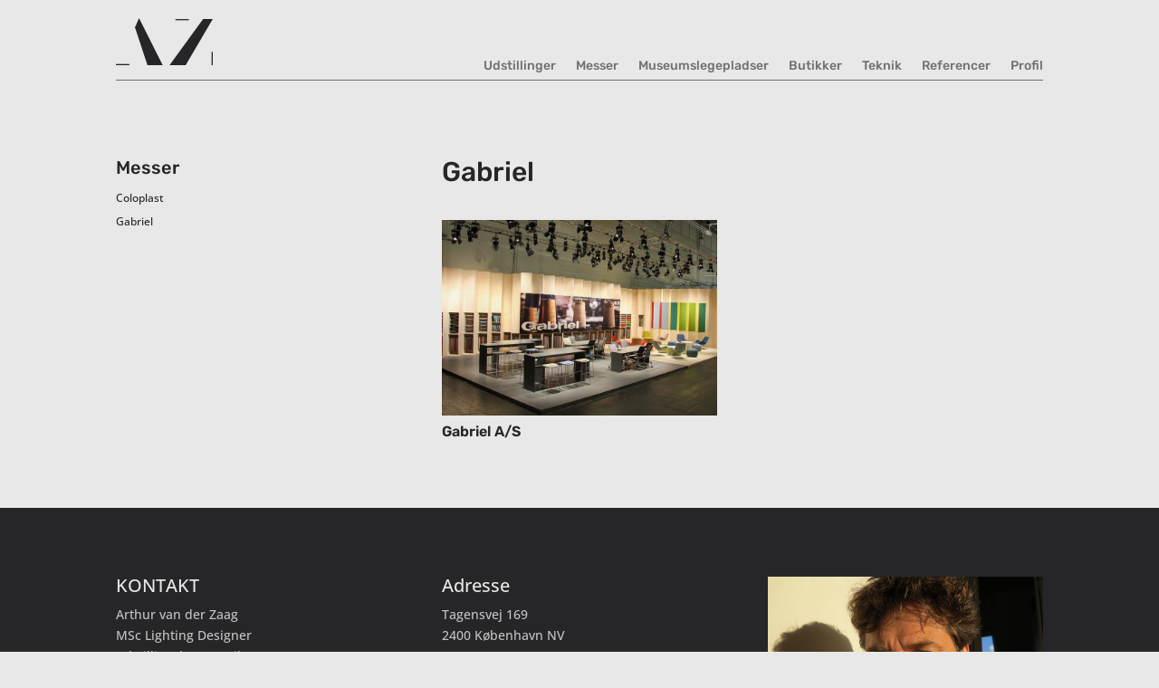

--- FILE ---
content_type: text/css
request_url: https://udstillingslys.dk/wp-content/et-cache/taxonomy/project_category/30/et-divi-dynamic-tb-242852-tb-242534-tb-242535-late.css?ver=1765615111
body_size: 171
content:
@font-face{font-family:FontAwesome;font-style:normal;font-weight:400;font-display:block;src:url(//udstillingslys.dk/wp-content/themes/Divi/core/admin/fonts/fontawesome/fa-regular-400.eot);src:url(//udstillingslys.dk/wp-content/themes/Divi/core/admin/fonts/fontawesome/fa-regular-400.eot?#iefix) format("embedded-opentype"),url(//udstillingslys.dk/wp-content/themes/Divi/core/admin/fonts/fontawesome/fa-regular-400.woff2) format("woff2"),url(//udstillingslys.dk/wp-content/themes/Divi/core/admin/fonts/fontawesome/fa-regular-400.woff) format("woff"),url(//udstillingslys.dk/wp-content/themes/Divi/core/admin/fonts/fontawesome/fa-regular-400.ttf) format("truetype"),url(//udstillingslys.dk/wp-content/themes/Divi/core/admin/fonts/fontawesome/fa-regular-400.svg#fontawesome) format("svg")}@font-face{font-family:FontAwesome;font-style:normal;font-weight:900;font-display:block;src:url(//udstillingslys.dk/wp-content/themes/Divi/core/admin/fonts/fontawesome/fa-solid-900.eot);src:url(//udstillingslys.dk/wp-content/themes/Divi/core/admin/fonts/fontawesome/fa-solid-900.eot?#iefix) format("embedded-opentype"),url(//udstillingslys.dk/wp-content/themes/Divi/core/admin/fonts/fontawesome/fa-solid-900.woff2) format("woff2"),url(//udstillingslys.dk/wp-content/themes/Divi/core/admin/fonts/fontawesome/fa-solid-900.woff) format("woff"),url(//udstillingslys.dk/wp-content/themes/Divi/core/admin/fonts/fontawesome/fa-solid-900.ttf) format("truetype"),url(//udstillingslys.dk/wp-content/themes/Divi/core/admin/fonts/fontawesome/fa-solid-900.svg#fontawesome) format("svg")}@font-face{font-family:FontAwesome;font-style:normal;font-weight:400;font-display:block;src:url(//udstillingslys.dk/wp-content/themes/Divi/core/admin/fonts/fontawesome/fa-brands-400.eot);src:url(//udstillingslys.dk/wp-content/themes/Divi/core/admin/fonts/fontawesome/fa-brands-400.eot?#iefix) format("embedded-opentype"),url(//udstillingslys.dk/wp-content/themes/Divi/core/admin/fonts/fontawesome/fa-brands-400.woff2) format("woff2"),url(//udstillingslys.dk/wp-content/themes/Divi/core/admin/fonts/fontawesome/fa-brands-400.woff) format("woff"),url(//udstillingslys.dk/wp-content/themes/Divi/core/admin/fonts/fontawesome/fa-brands-400.ttf) format("truetype"),url(//udstillingslys.dk/wp-content/themes/Divi/core/admin/fonts/fontawesome/fa-brands-400.svg#fontawesome) format("svg")}

--- FILE ---
content_type: text/css
request_url: https://udstillingslys.dk/wp-content/themes/vs2/style.css?ver=4.27.5
body_size: 99
content:
/*
Theme Name: Nordpaa Divi Child Theme
Theme URI:
Author: Nordpaa 
Author URI: nordpaa.dk
Description: A child theme template for udstillingslys from Nordpaa. Please note we provide no warranty.
Version: 1.0.0
Template: Divi
*/

/* Custom CSS below this line only - DO NOT EDIT ABOVE THIS LINE */


--- FILE ---
content_type: text/css
request_url: https://udstillingslys.dk/wp-content/et-cache/global/et-divi-customizer-global.min.css?ver=1764927774
body_size: 1668
content:
body,.et_pb_column_1_2 .et_quote_content blockquote cite,.et_pb_column_1_2 .et_link_content a.et_link_main_url,.et_pb_column_1_3 .et_quote_content blockquote cite,.et_pb_column_3_8 .et_quote_content blockquote cite,.et_pb_column_1_4 .et_quote_content blockquote cite,.et_pb_blog_grid .et_quote_content blockquote cite,.et_pb_column_1_3 .et_link_content a.et_link_main_url,.et_pb_column_3_8 .et_link_content a.et_link_main_url,.et_pb_column_1_4 .et_link_content a.et_link_main_url,.et_pb_blog_grid .et_link_content a.et_link_main_url,body .et_pb_bg_layout_light .et_pb_post p,body .et_pb_bg_layout_dark .et_pb_post p{font-size:14px}.et_pb_slide_content,.et_pb_best_value{font-size:15px}body{color:#707070}h1,h2,h3,h4,h5,h6{color:#262629}#et_search_icon:hover,.mobile_menu_bar:before,.mobile_menu_bar:after,.et_toggle_slide_menu:after,.et-social-icon a:hover,.et_pb_sum,.et_pb_pricing li a,.et_pb_pricing_table_button,.et_overlay:before,.entry-summary p.price ins,.et_pb_member_social_links a:hover,.et_pb_widget li a:hover,.et_pb_filterable_portfolio .et_pb_portfolio_filters li a.active,.et_pb_filterable_portfolio .et_pb_portofolio_pagination ul li a.active,.et_pb_gallery .et_pb_gallery_pagination ul li a.active,.wp-pagenavi span.current,.wp-pagenavi a:hover,.nav-single a,.tagged_as a,.posted_in a{color:#6085a3}.et_pb_contact_submit,.et_password_protected_form .et_submit_button,.et_pb_bg_layout_light .et_pb_newsletter_button,.comment-reply-link,.form-submit .et_pb_button,.et_pb_bg_layout_light .et_pb_promo_button,.et_pb_bg_layout_light .et_pb_more_button,.et_pb_contact p input[type="checkbox"]:checked+label i:before,.et_pb_bg_layout_light.et_pb_module.et_pb_button{color:#6085a3}.footer-widget h4{color:#6085a3}.et-search-form,.nav li ul,.et_mobile_menu,.footer-widget li:before,.et_pb_pricing li:before,blockquote{border-color:#6085a3}.et_pb_counter_amount,.et_pb_featured_table .et_pb_pricing_heading,.et_quote_content,.et_link_content,.et_audio_content,.et_pb_post_slider.et_pb_bg_layout_dark,.et_slide_in_menu_container,.et_pb_contact p input[type="radio"]:checked+label i:before{background-color:#6085a3}.container,.et_pb_row,.et_pb_slider .et_pb_container,.et_pb_fullwidth_section .et_pb_title_container,.et_pb_fullwidth_section .et_pb_title_featured_container,.et_pb_fullwidth_header:not(.et_pb_fullscreen) .et_pb_fullwidth_header_container{max-width:1024px}.et_boxed_layout #page-container,.et_boxed_layout.et_non_fixed_nav.et_transparent_nav #page-container #top-header,.et_boxed_layout.et_non_fixed_nav.et_transparent_nav #page-container #main-header,.et_fixed_nav.et_boxed_layout #page-container #top-header,.et_fixed_nav.et_boxed_layout #page-container #main-header,.et_boxed_layout #page-container .container,.et_boxed_layout #page-container .et_pb_row{max-width:1184px}a{color:#2a87a3}.et_secondary_nav_enabled #page-container #top-header{background-color:#6085a3!important}#et-secondary-nav li ul{background-color:#6085a3}#main-footer .footer-widget h4,#main-footer .widget_block h1,#main-footer .widget_block h2,#main-footer .widget_block h3,#main-footer .widget_block h4,#main-footer .widget_block h5,#main-footer .widget_block h6{color:#6085a3}.footer-widget li:before{border-color:#6085a3}@media only screen and (min-width:981px){.et_fixed_nav #page-container .et-fixed-header#top-header{background-color:#6085a3!important}.et_fixed_nav #page-container .et-fixed-header#top-header #et-secondary-nav li ul{background-color:#6085a3}}@media only screen and (min-width:1280px){.et_pb_row{padding:25px 0}.et_pb_section{padding:51px 0}.single.et_pb_pagebuilder_layout.et_full_width_page .et_post_meta_wrapper{padding-top:76px}.et_pb_fullwidth_section{padding:0}}	h1,h2,h3,h4,h5,h6{font-family:'Open Sans',Helvetica,Arial,Lucida,sans-serif}body,input,textarea,select{font-family:'Open Sans',Helvetica,Arial,Lucida,sans-serif}.et_mobile_menu{min-height:100vh!important;min-height:-webkit-fill-available;padding-top:50px!important}html{height:-webkit-fill-available}.mobile_nav{background-color:rgba(0,0,0,0)!important;margin-top:0px;margin-bottom:0px}.et_mobile_menu{top:60px!important}.mobile_nav .select_page{display:none!important}.mobile_nav.opened .mobile_menu_bar:before{content:'4d'}.et_mobile_menu{border-top:0px}.et_mobile_menu li{text-align:center!important}.et_mobile_menu li li,.et_mobile_menu li ul{padding-left:0px!important}.et_mobile_menu{min-width:100vw;margin-left:-10vw}@media (max-width:980px){.et_non_fixed_nav.et_transparent_nav #main-header,.et_non_fixed_nav.et_transparent_nav #top-header,.et_fixed_nav #main-header,.et_fixed_nav #top-header{position:fixed}}.et_mobile_menu{overflow:scroll!important;max-height:83vh}.cn-button.bootstrap{color:#fff;background:#EF4D17!important}.mobile_nav.opened .mobile_menu_bar:before{content:'4d'}#page-container .mobile_nav li ul.hide{display:none!important}#page-container .mobile_nav .menu-item-has-children{position:relative}#page-container .mobile_nav .menu-item-has-children &gt;a{background:transparent}#page-container .mobile_nav .menu-item-has-children &gt;a+span{position:absolute;right:0;top:0;padding:10px 20px;font-size:20px;font-weight:700;cursor:pointer;z-index:3}#page-container span.menu-closed:before{content:"4c";display:block;color:#EF4D17;font-size:16px;font-family:ETmodules}#page-container span.menu-closed.menu-open:before{content:"4d"}.sub-menu a{font-size:12px!important}.nav li ul{width:260px}.et-menu li li a{width:220px!important}#top-menu li li a{width:220px!important}#main-header .et_mobile_menu li ul.hide{display:none!important}#mobile_menu .menu-item-has-children{position:relative}#mobile_menu .menu-item-has-children &gt;a{background:transparent}#mobile_menu .menu-item-has-children &gt;a+span{position:absolute;right:0;top:0;padding:10px 20px;font-size:20px;font-weight:700;cursor:pointer;z-index:3}span.menu-closed:before{content:"4c";display:block;color:#fff;font-size:16px;font-family:ETmodules}span.menu-closed.menu-open:before{content:"4d"}.mfp-title{display:none}.disable-lightbox a{pointer-events:none}.disable-lightbox .et_overlay{display:none!important}.frontslider .et_pb_slide_description{position:absolute;bottom:0;left:0;width:100%;margin:0;padding:0;background-color:rgba(0,0,0,0.5);color:#fff;box-sizing:border-box;max-width:100%}.frontslider .et_pb_slide_description h2,.frontslider .et_pb_slide_description p{margin:0;padding:10px;box-sizing:border-box;width:100%}.et_pb_slide{padding:0%;background-size:cover;background-position:50%;background-repeat:no-repeat}.et_mobile_menu{min-height:100vh!important;min-height:-webkit-fill-available;padding-top:50px!important}html{height:-webkit-fill-available}.mobile_nav{background-color:rgba(0,0,0,0)!important;margin-top:0px;margin-bottom:0px}.et_mobile_menu{top:60px!important}.mobile_nav .select_page{display:none!important}.mobile_nav.opened .mobile_menu_bar:before{content:'4d'}.et_mobile_menu{border-top:0px}.et_mobile_menu li{text-align:center!important}.et_mobile_menu li li,.et_mobile_menu li ul{padding-left:0px!important}.et_mobile_menu{min-width:100vw;margin-left:-10vw}@media (max-width:980px){.et_non_fixed_nav.et_transparent_nav #main-header,.et_non_fixed_nav.et_transparent_nav #top-header,.et_fixed_nav #main-header,.et_fixed_nav #top-header{position:fixed}}.et_mobile_menu{overflow:scroll!important;max-height:83vh}.cn-button.bootstrap{color:#fff;background:#EF4D17!important}.mobile_nav.opened .mobile_menu_bar:before{content:'4d'}#page-container .mobile_nav li ul.hide{display:none!important}#page-container .mobile_nav .menu-item-has-children{position:relative}#page-container .mobile_nav .menu-item-has-children &gt;a{background:transparent}#page-container .mobile_nav .menu-item-has-children &gt;a+span{position:absolute;right:0;top:0;padding:10px 20px;font-size:20px;font-weight:700;cursor:pointer;z-index:3}#page-container span.menu-closed:before{content:"4c";display:block;color:#EF4D17;font-size:16px;font-family:ETmodules}#page-container span.menu-closed.menu-open:before{content:"4d"}.sub-menu a{font-size:12px!important}.nav li ul{width:260px}.et-menu li li a{width:220px!important}#top-menu li li a{width:220px!important}#main-header .et_mobile_menu li ul.hide{display:none!important}#mobile_menu .menu-item-has-children{position:relative}#mobile_menu .menu-item-has-children &gt;a{background:transparent}#mobile_menu .menu-item-has-children &gt;a+span{position:absolute;right:0;top:0;padding:10px 20px;font-size:20px;font-weight:700;cursor:pointer;z-index:3}span.menu-closed:before{content:"4c";display:block;color:#fff;font-size:16px;font-family:ETmodules}span.menu-closed.menu-open:before{content:"4d"}.mfp-title{display:none}.disable-lightbox a{pointer-events:none}.disable-lightbox .et_overlay{display:none!important}.frontslider .et_pb_slide_description{position:absolute;bottom:0;left:0;width:100%;margin:0;padding:0;background-color:rgba(0,0,0,0.5);color:#fff;box-sizing:border-box;max-width:100%}.frontslider .et_pb_slide_description h2,.frontslider .et_pb_slide_description p{margin:0;padding:10px;box-sizing:border-box;width:100%}.et_pb_slide{padding:0%;background-size:cover;background-position:50%;background-repeat:no-repeat}

--- FILE ---
content_type: text/css
request_url: https://udstillingslys.dk/wp-content/et-cache/242535/et-core-unified-cpt-deferred-242535.min.css?ver=1765043498
body_size: 235
content:
.et_pb_section_0_tb_footer.et_pb_section{background-color:#262629!important}.et_pb_text_0_tb_footer.et_pb_text,.et_pb_text_1_tb_footer.et_pb_text{color:#c4c4c4!important}.et_pb_text_0_tb_footer h3,.et_pb_text_1_tb_footer h3{color:#e8e8e8!important}.et_pb_divider_0_tb_footer{padding-top:0px;padding-bottom:0px;margin-top:0px!important;margin-bottom:0px!important}.et_pb_divider_0_tb_footer:before{border-top-color:#707070;border-top-width:2px;width:auto;top:0px;right:0px;left:0px}.et_pb_social_media_follow .et_pb_social_media_follow_network_0_tb_footer .icon:before{transition:color 300ms ease 0ms}.et_pb_social_media_follow .et_pb_social_media_follow_network_0_tb_footer.et_pb_social_icon .icon:before{color:#e8e8e8}.et_pb_social_media_follow .et_pb_social_media_follow_network_0_tb_footer.et_pb_social_icon:hover .icon:before{color:#19a2c1}ul.et_pb_social_media_follow_0_tb_footer{padding-top:35px!important}.et_pb_image_0_tb_footer{text-align:left;margin-left:0}@media only screen and (max-width:980px){.et_pb_image_0_tb_footer .et_pb_image_wrap img{width:auto}}@media only screen and (max-width:767px){.et_pb_image_0_tb_footer .et_pb_image_wrap img{width:auto}}

--- FILE ---
content_type: text/css
request_url: https://udstillingslys.dk/wp-content/et-cache/taxonomy/project_category/30/et-divi-dynamic-tb-242852-tb-242534-tb-242535-late.css
body_size: 171
content:
@font-face{font-family:FontAwesome;font-style:normal;font-weight:400;font-display:block;src:url(//udstillingslys.dk/wp-content/themes/Divi/core/admin/fonts/fontawesome/fa-regular-400.eot);src:url(//udstillingslys.dk/wp-content/themes/Divi/core/admin/fonts/fontawesome/fa-regular-400.eot?#iefix) format("embedded-opentype"),url(//udstillingslys.dk/wp-content/themes/Divi/core/admin/fonts/fontawesome/fa-regular-400.woff2) format("woff2"),url(//udstillingslys.dk/wp-content/themes/Divi/core/admin/fonts/fontawesome/fa-regular-400.woff) format("woff"),url(//udstillingslys.dk/wp-content/themes/Divi/core/admin/fonts/fontawesome/fa-regular-400.ttf) format("truetype"),url(//udstillingslys.dk/wp-content/themes/Divi/core/admin/fonts/fontawesome/fa-regular-400.svg#fontawesome) format("svg")}@font-face{font-family:FontAwesome;font-style:normal;font-weight:900;font-display:block;src:url(//udstillingslys.dk/wp-content/themes/Divi/core/admin/fonts/fontawesome/fa-solid-900.eot);src:url(//udstillingslys.dk/wp-content/themes/Divi/core/admin/fonts/fontawesome/fa-solid-900.eot?#iefix) format("embedded-opentype"),url(//udstillingslys.dk/wp-content/themes/Divi/core/admin/fonts/fontawesome/fa-solid-900.woff2) format("woff2"),url(//udstillingslys.dk/wp-content/themes/Divi/core/admin/fonts/fontawesome/fa-solid-900.woff) format("woff"),url(//udstillingslys.dk/wp-content/themes/Divi/core/admin/fonts/fontawesome/fa-solid-900.ttf) format("truetype"),url(//udstillingslys.dk/wp-content/themes/Divi/core/admin/fonts/fontawesome/fa-solid-900.svg#fontawesome) format("svg")}@font-face{font-family:FontAwesome;font-style:normal;font-weight:400;font-display:block;src:url(//udstillingslys.dk/wp-content/themes/Divi/core/admin/fonts/fontawesome/fa-brands-400.eot);src:url(//udstillingslys.dk/wp-content/themes/Divi/core/admin/fonts/fontawesome/fa-brands-400.eot?#iefix) format("embedded-opentype"),url(//udstillingslys.dk/wp-content/themes/Divi/core/admin/fonts/fontawesome/fa-brands-400.woff2) format("woff2"),url(//udstillingslys.dk/wp-content/themes/Divi/core/admin/fonts/fontawesome/fa-brands-400.woff) format("woff"),url(//udstillingslys.dk/wp-content/themes/Divi/core/admin/fonts/fontawesome/fa-brands-400.ttf) format("truetype"),url(//udstillingslys.dk/wp-content/themes/Divi/core/admin/fonts/fontawesome/fa-brands-400.svg#fontawesome) format("svg")}